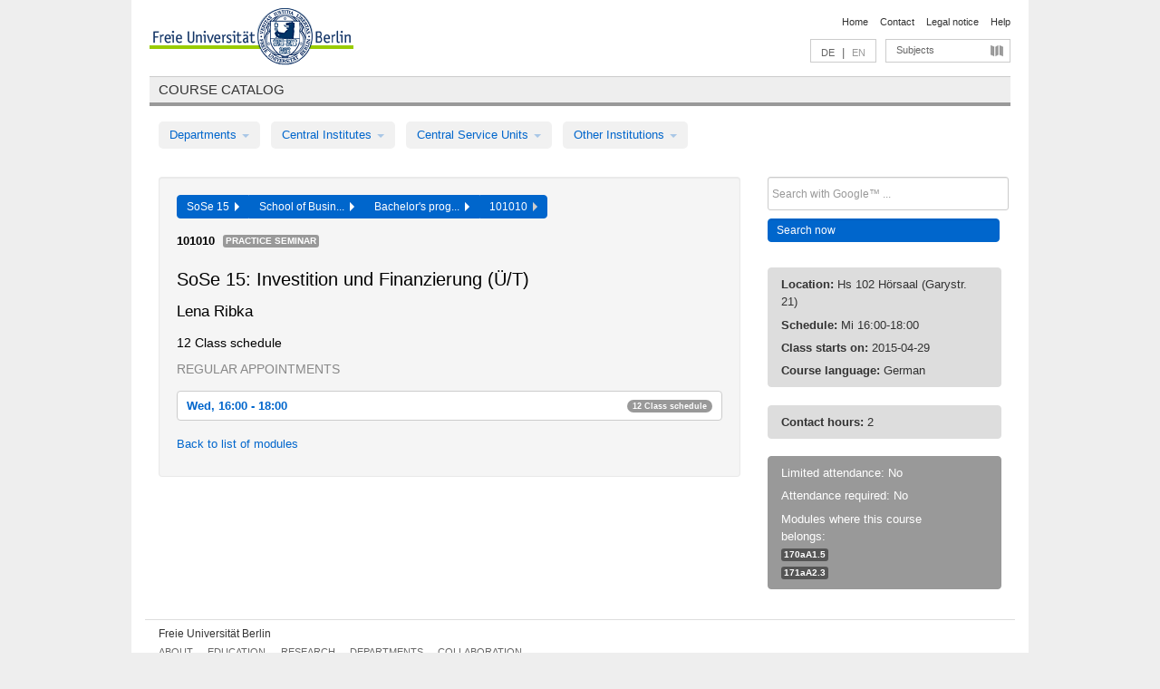

--- FILE ---
content_type: text/html
request_url: https://archiv.vv.fu-berlin.de/ss15/en/lv/171b_k150/201204/93226/
body_size: 8547
content:
<!DOCTYPE html>
<html lang="de">
  <head>
    <meta http-equiv="X-UA-Compatible" content="IE=9"/>
    <meta charset="UTF-8"/>
    <title>Course catalog</title>
    <meta name="description" content=""/>
    <meta name="author" content=""/>

    <!-- Le HTML5 shim, for IE6-8 support of HTML elements -->
    <!--[if lt IE 9]>
        <script src="/ss15/javascripts/html5shim/html5.js" type="text/javascript"></script>        <![endif]-->
    <script src="/ss15/javascripts/bootstrap/jquery.js" type="text/javascript"></script>    <script src="/ss15/javascripts/rails.js" type="text/javascript"></script>    <script src="/ss15/addons/fancybox/jquery.fancybox-1.3.4.pack.js" type="text/javascript"></script>

        <link href="/ss15/stylesheets/yaml/base.css" media="" rel="stylesheet" type="text/css" />

        <link href="/ss15/stylesheets/style.css" media="" rel="stylesheet" type="text/css" />
        <link href="/ss15/stylesheets/bootstrap/bootstrap.css" media="" rel="stylesheet" type="text/css" />

        <link href="/ss15/addons/fancybox/jquery.fancybox-1.3.4.css" media="screen" rel="stylesheet" type="text/css" />
        <!--[if lte IE 7]>
            <link href="/ss15/stylesheets/yaml/iehacks.css" media="" rel="stylesheet" type="text/css" />
            <link href="/ss15/stylesheets/patches/patch.css" media="" rel="stylesheet" type="text/css" />
            <![endif]-->
  </head>

  <body>

    <div class="page_margins">
      <div class="page">

        <!-- header begin -->
        <div id="header">
          <a accesskey="O" name="seitenanfang" id="seitenanfang"></a>
          <a href="http://www.fu-berlin.de/" accesskey=="H" id="fu_logo" title="Logo of Freie Universität Berlin"><img alt="Logo of Freie Universität Berlin" src="/ss15/images/fu_logo.gif" /></a>          <h1 class="hideme">Freie Universität Berlin</h1>

          <hr class="hideme" />

          <div id="topnav">
            <a class="skip" title="skip link" href="#content"><span class="translation_missing" title="translation missing: en.jump_to_content">Jump To Content</span></a><span class="hideme">.</span>
            <h2 class="hideme"><span class="translation_missing" title="translation missing: en.service_nav">Service Nav</span></h2>
            <ul>
              <li><a href="http://www.fu-berlin.de/en/" title="To Freie Universität Berlin homepage">Home</a></li>
              <li><a href="http://www.fu-berlin.de/en/service/vv_doku/kontakt.html" title="">Contact</a></li>
              <li><a href="http://www.fu-berlin.de/en/redaktion/impressum/index.html" title="Legal notice according to § 5 Telemediengesetz">Legal notice</a></li>
              <li><a href="http://www.fu-berlin.de/en/service/vv_doku/index.html" title="Using the Course Catalog">Help</a></li>
            </ul>
          </div>

          <div id="services">
            <div id="languages">
              <a href="/ss15/de/lv/171b_k150/201204/93226" class="lang_link" title="Deutschsprachige Version dieser Seite">DE</a>              &nbsp;|&nbsp;
              <span class="lang_link_active" lang="en" title="This page is an English version">EN</span>
            </div>

            <div id="service_menue">
              <a id="service_menue_link" href="#service_menu_content" title="Subjects A - Z">Subjects</a>
            </div>

          </div>

        </div>
        <!-- header end -->

        <!-- main navigation begin -->
        <!-- main navigation begin -->
<div class="identity_text identity_text_border_bottom">
  <h2>
    <a href="http://www.fu-berlin.de/vv" title="Home">Course catalog</a>  </h2>
</div>
<ul id="main_menu" class="nav nav-pills">
    <li class="dropdown">
      <a class="dropdown-toggle" data-toggle="dropdown" href="#">
          Departments          <b class="caret"></b>
        </a>
      <ul class="non_js">
          <li><a href="/ss15/en/999999">General Professional Skills</a></li>          <li><a href="/ss15/en/210000">Biology, Chemistry, and Pharmacy</a></li>          <li><a href="/ss15/en/125006">Centre for Teacher Education</a></li>          <li><a href="/ss15/en/120000">Education and Psychology</a></li>          <li><a href="/ss15/en/240000">Earth Sciences</a></li>          <li><a href="/ss15/en/130000">History and Cultural Studies</a></li>          <li><a href="/ss15/en/190000">Mathematics and Computer Science</a></li>          <li><a href="/ss15/en/160000">Philosophy and Humanities</a></li>          <li><a href="/ss15/en/200000">Physics</a></li>          <li><a href="/ss15/en/150000">Political and Social Sciences</a></li>          <li><a href="/ss15/en/90000">Law</a></li>          <li><a href="/ss15/en/80000">Veterinary Medicine</a></li>          <li><a href="/ss15/en/100000">School of Business and Economics</a></li>      </ul>
    </li>
    <li class="dropdown">
      <a class="dropdown-toggle" data-toggle="dropdown" href="#">
          Central Institutes          <b class="caret"></b>
        </a>
      <ul class="non_js">
          <li><a href="/ss15/en/320000">John F. Kennedy Institute for N. American Studies</a></li>          <li><a href="/ss15/en/330000">Institute for Latin American Studies</a></li>          <li><a href="/ss15/en/310000">Institute for East European Studies</a></li>          <li><a href="/ss15/en/340000">ZI Dahlem School of Education</a></li>      </ul>
    </li>
    <li class="dropdown">
      <a class="dropdown-toggle" data-toggle="dropdown" href="#">
          Central Service Units          <b class="caret"></b>
        </a>
      <ul class="non_js">
          <li><a href="/ss15/en/530000">Margherita von Brentano Center for Gender Studies</a></li>          <li><a href="/ss15/en/540000">Language Center</a></li>          <li><a href="/ss15/en/520000">Academic Advising and Psychological Counseling</a></li>          <li><a href="/ss15/en/400000">Computing Services (ZEDAT)/University Library</a></li>      </ul>
    </li>
    <li class="dropdown">
      <a class="dropdown-toggle" data-toggle="dropdown" href="#">
          Other Institutions          <b class="caret"></b>
        </a>
      <ul class="non_js">
          <li><a href="/ss15/en/950210">Career Service</a></li>          <li><a href="/ss15/en/560000">Open Lecture Halls</a></li>          <li><a href="/ss15/en/400001">Centre for Jewish Studies</a></li>      </ul>
    </li>
</ul>
<script type="text/javascript">
  $('#main_menu .dropdown ul').removeClass('non_js').addClass('dropdown-menu');
</script>
<!-- main navigation end -->
        <!-- main navigation end -->
        <noscript>
          <p class="alert alert-error error">To display interactive elements correctly please activate JavaScript in your browser</p>
        </noscript>

        <div id="main" class="page_raster_10_off">
          <div class="subcolumns margin_top margin_bottom" style="overflow: visible">
            <div class="c70l">
  <div id="main_content" class="subc padding_top padding_right padding_bottom padding_left">

    <div class="well course">

      <div class="app_path btn-toolbar" style="margin-bottom: 9px">
        <div class="btn-group">
          <a href="/ss15/en" class="btn vv_tooltip" title="Sommersemester 2015 selected">SoSe 15&nbsp;&nbsp;<div class="arrow"></div></a>          <a href="/ss15/en/100000" class="btn vv_tooltip" title="School of Business and Economics selected">School of Busin...&nbsp;&nbsp;<div class="arrow"></div></a>          <a href="/ss15/en/module/171b_k150" class="btn vv_tooltip" title="Bachelor&#x27;s programme in Economics (as of winter semester 2012/13) selected">Bachelor's prog...&nbsp;&nbsp;<div class="arrow"></div></a>          <span class="btn vv_tooltip this_site" title="Course selected">101010&nbsp;&nbsp;<div class="arrow"></div></span>        </div>
      </div>

      <div class="label_container">
        <b>
          101010        </b>
        <span class="category label label-info vv_tooltip" title="">
          Practice seminar        </span>
      </div>

      <h1>SoSe 15: Investition und Finanzierung (Ü/T)</h1>
      <h2 class="instructor_name">
        Lena Ribka       </h2>

      <div class="courses">



        <h3>12 Class schedule</h3>
        <div class="series">




          <p class="series_name">Regular appointments</p>

          <!-- Schedule 1 -->

          <div class="accordion appointments">
            <div class="accordion-group">
              <div class="accordion-heading">
                <a class="accordion-toggle" href="#collapse_791450" data-toggle="collapse">
                  Wed, 16:00 - 18:00                  <span class="badge badge-info">12 Class schedule</span>
                </a>
              </div>
              <div id="collapse_791450" class="accordion-body">
                <div class="accordion-inner">

                  <span id="link_to_details_791450" class="link_to_details">
                    <b class="course_date_time">
                      Wed, 2015-04-29 16:00 - 18:00                    </b>
                        <div id="appointment_details_791450">
          <div class="appointment_details_container">

          <div class="appointment_details_column">
            <p>
              <b>
                Lecturers:
                <br>
              </b>
                   Lena Ribka                  <small class="phone_portal">
                        <a href="https://portal.zedat.fu-berlin.de/voip/voipPortal/phonebook/search.php?start=0&amp;max=10&amp;search=Lena%20Ribka" target="_blank" class="vv_details_tooltip" title="Lookup in ZEDAT telephone directory"><i id="lookup_user" class="icon-user"></i></a>
                  </small>
                              </p>
          </div>
          <div class="appointment_details_column">
            <p>
              <b>
                Location:
                <br>
              </b>
                  Hs 102 Hörsaal (Garystr. 21)                              </p>
          </div>
    </div>
        <i id="link_close_details_791450" class="icon-minus-sign link_mimic" title="Hide details"></i>
        <script type="text/javascript">
            $(document).ready(function () {
                $("#link_close_details_791450").click(function (event) {
                    event.stopImmediatePropagation();
                    $("#link_to_details_791450").removeClass("details_selected clearfix");
                    $('#appointment_details_791450').children('.appointment_details_container').hide();
                    $("#link_close_details_791450").hide();
                    $("#plus_sign_791450").show();
                });
                $("#link_close_details_791450").hide();
            })
        </script>
    <script type="text/javascript">
        $(document).ready(function () {
            $('.vv_details_tooltip').tooltip();
        })
    </script>

    </div>
    <i id="plus_sign_791450" class="icon-plus-sign"></i>
    <script type="text/javascript">
        $(document).ready(function() {
            $('.appointment_details_container').hide();
        });
        $("#link_to_details_791450").click(function() {
            $('#appointment_details_791450').children('.appointment_details_container').show();
            $('#link_to_details_791450').addClass('details_selected clearfix');
            $('#plus_sign_791450').hide();
            $("#link_close_details_791450").show();
        });
    </script>
                  </span>





                  <span id="link_to_details_791451" class="link_to_details">
                    <b class="course_date_time">
                      Wed, 2015-05-06 16:00 - 18:00                    </b>
                        <div id="appointment_details_791451">
          <div class="appointment_details_container">

          <div class="appointment_details_column">
            <p>
              <b>
                Lecturers:
                <br>
              </b>
                   Lena Ribka                  <small class="phone_portal">
                        <a href="https://portal.zedat.fu-berlin.de/voip/voipPortal/phonebook/search.php?start=0&amp;max=10&amp;search=Lena%20Ribka" target="_blank" class="vv_details_tooltip" title="Lookup in ZEDAT telephone directory"><i id="lookup_user" class="icon-user"></i></a>
                  </small>
                              </p>
          </div>
          <div class="appointment_details_column">
            <p>
              <b>
                Location:
                <br>
              </b>
                  Hs 102 Hörsaal (Garystr. 21)                              </p>
          </div>
    </div>
        <i id="link_close_details_791451" class="icon-minus-sign link_mimic" title="Hide details"></i>
        <script type="text/javascript">
            $(document).ready(function () {
                $("#link_close_details_791451").click(function (event) {
                    event.stopImmediatePropagation();
                    $("#link_to_details_791451").removeClass("details_selected clearfix");
                    $('#appointment_details_791451').children('.appointment_details_container').hide();
                    $("#link_close_details_791451").hide();
                    $("#plus_sign_791451").show();
                });
                $("#link_close_details_791451").hide();
            })
        </script>
    <script type="text/javascript">
        $(document).ready(function () {
            $('.vv_details_tooltip').tooltip();
        })
    </script>

    </div>
    <i id="plus_sign_791451" class="icon-plus-sign"></i>
    <script type="text/javascript">
        $(document).ready(function() {
            $('.appointment_details_container').hide();
        });
        $("#link_to_details_791451").click(function() {
            $('#appointment_details_791451').children('.appointment_details_container').show();
            $('#link_to_details_791451').addClass('details_selected clearfix');
            $('#plus_sign_791451').hide();
            $("#link_close_details_791451").show();
        });
    </script>
                  </span>





                  <span id="link_to_details_791452" class="link_to_details">
                    <b class="course_date_time">
                      Wed, 2015-05-13 16:00 - 18:00                    </b>
                        <div id="appointment_details_791452">
          <div class="appointment_details_container">

          <div class="appointment_details_column">
            <p>
              <b>
                Lecturers:
                <br>
              </b>
                   Lena Ribka                  <small class="phone_portal">
                        <a href="https://portal.zedat.fu-berlin.de/voip/voipPortal/phonebook/search.php?start=0&amp;max=10&amp;search=Lena%20Ribka" target="_blank" class="vv_details_tooltip" title="Lookup in ZEDAT telephone directory"><i id="lookup_user" class="icon-user"></i></a>
                  </small>
                              </p>
          </div>
          <div class="appointment_details_column">
            <p>
              <b>
                Location:
                <br>
              </b>
                  Hs 102 Hörsaal (Garystr. 21)                              </p>
          </div>
    </div>
        <i id="link_close_details_791452" class="icon-minus-sign link_mimic" title="Hide details"></i>
        <script type="text/javascript">
            $(document).ready(function () {
                $("#link_close_details_791452").click(function (event) {
                    event.stopImmediatePropagation();
                    $("#link_to_details_791452").removeClass("details_selected clearfix");
                    $('#appointment_details_791452').children('.appointment_details_container').hide();
                    $("#link_close_details_791452").hide();
                    $("#plus_sign_791452").show();
                });
                $("#link_close_details_791452").hide();
            })
        </script>
    <script type="text/javascript">
        $(document).ready(function () {
            $('.vv_details_tooltip').tooltip();
        })
    </script>

    </div>
    <i id="plus_sign_791452" class="icon-plus-sign"></i>
    <script type="text/javascript">
        $(document).ready(function() {
            $('.appointment_details_container').hide();
        });
        $("#link_to_details_791452").click(function() {
            $('#appointment_details_791452').children('.appointment_details_container').show();
            $('#link_to_details_791452').addClass('details_selected clearfix');
            $('#plus_sign_791452').hide();
            $("#link_close_details_791452").show();
        });
    </script>
                  </span>





                  <span id="link_to_details_791453" class="link_to_details">
                    <b class="course_date_time">
                      Wed, 2015-05-20 16:00 - 18:00                    </b>
                        <div id="appointment_details_791453">
          <div class="appointment_details_container">

          <div class="appointment_details_column">
            <p>
              <b>
                Lecturers:
                <br>
              </b>
                   Lena Ribka                  <small class="phone_portal">
                        <a href="https://portal.zedat.fu-berlin.de/voip/voipPortal/phonebook/search.php?start=0&amp;max=10&amp;search=Lena%20Ribka" target="_blank" class="vv_details_tooltip" title="Lookup in ZEDAT telephone directory"><i id="lookup_user" class="icon-user"></i></a>
                  </small>
                              </p>
          </div>
          <div class="appointment_details_column">
            <p>
              <b>
                Location:
                <br>
              </b>
                  Hs 102 Hörsaal (Garystr. 21)                              </p>
          </div>
    </div>
        <i id="link_close_details_791453" class="icon-minus-sign link_mimic" title="Hide details"></i>
        <script type="text/javascript">
            $(document).ready(function () {
                $("#link_close_details_791453").click(function (event) {
                    event.stopImmediatePropagation();
                    $("#link_to_details_791453").removeClass("details_selected clearfix");
                    $('#appointment_details_791453').children('.appointment_details_container').hide();
                    $("#link_close_details_791453").hide();
                    $("#plus_sign_791453").show();
                });
                $("#link_close_details_791453").hide();
            })
        </script>
    <script type="text/javascript">
        $(document).ready(function () {
            $('.vv_details_tooltip').tooltip();
        })
    </script>

    </div>
    <i id="plus_sign_791453" class="icon-plus-sign"></i>
    <script type="text/javascript">
        $(document).ready(function() {
            $('.appointment_details_container').hide();
        });
        $("#link_to_details_791453").click(function() {
            $('#appointment_details_791453').children('.appointment_details_container').show();
            $('#link_to_details_791453').addClass('details_selected clearfix');
            $('#plus_sign_791453').hide();
            $("#link_close_details_791453").show();
        });
    </script>
                  </span>





                  <span id="link_to_details_791454" class="link_to_details">
                    <b class="course_date_time">
                      Wed, 2015-05-27 16:00 - 18:00                    </b>
                        <div id="appointment_details_791454">
          <div class="appointment_details_container">

          <div class="appointment_details_column">
            <p>
              <b>
                Lecturers:
                <br>
              </b>
                   Lena Ribka                  <small class="phone_portal">
                        <a href="https://portal.zedat.fu-berlin.de/voip/voipPortal/phonebook/search.php?start=0&amp;max=10&amp;search=Lena%20Ribka" target="_blank" class="vv_details_tooltip" title="Lookup in ZEDAT telephone directory"><i id="lookup_user" class="icon-user"></i></a>
                  </small>
                              </p>
          </div>
          <div class="appointment_details_column">
            <p>
              <b>
                Location:
                <br>
              </b>
                  Hs 102 Hörsaal (Garystr. 21)                              </p>
          </div>
    </div>
        <i id="link_close_details_791454" class="icon-minus-sign link_mimic" title="Hide details"></i>
        <script type="text/javascript">
            $(document).ready(function () {
                $("#link_close_details_791454").click(function (event) {
                    event.stopImmediatePropagation();
                    $("#link_to_details_791454").removeClass("details_selected clearfix");
                    $('#appointment_details_791454').children('.appointment_details_container').hide();
                    $("#link_close_details_791454").hide();
                    $("#plus_sign_791454").show();
                });
                $("#link_close_details_791454").hide();
            })
        </script>
    <script type="text/javascript">
        $(document).ready(function () {
            $('.vv_details_tooltip').tooltip();
        })
    </script>

    </div>
    <i id="plus_sign_791454" class="icon-plus-sign"></i>
    <script type="text/javascript">
        $(document).ready(function() {
            $('.appointment_details_container').hide();
        });
        $("#link_to_details_791454").click(function() {
            $('#appointment_details_791454').children('.appointment_details_container').show();
            $('#link_to_details_791454').addClass('details_selected clearfix');
            $('#plus_sign_791454').hide();
            $("#link_close_details_791454").show();
        });
    </script>
                  </span>





                  <span id="link_to_details_791455" class="link_to_details">
                    <b class="course_date_time">
                      Wed, 2015-06-03 16:00 - 18:00                    </b>
                        <div id="appointment_details_791455">
          <div class="appointment_details_container">

          <div class="appointment_details_column">
            <p>
              <b>
                Lecturers:
                <br>
              </b>
                   Lena Ribka                  <small class="phone_portal">
                        <a href="https://portal.zedat.fu-berlin.de/voip/voipPortal/phonebook/search.php?start=0&amp;max=10&amp;search=Lena%20Ribka" target="_blank" class="vv_details_tooltip" title="Lookup in ZEDAT telephone directory"><i id="lookup_user" class="icon-user"></i></a>
                  </small>
                              </p>
          </div>
          <div class="appointment_details_column">
            <p>
              <b>
                Location:
                <br>
              </b>
                  Hs 102 Hörsaal (Garystr. 21)                              </p>
          </div>
    </div>
        <i id="link_close_details_791455" class="icon-minus-sign link_mimic" title="Hide details"></i>
        <script type="text/javascript">
            $(document).ready(function () {
                $("#link_close_details_791455").click(function (event) {
                    event.stopImmediatePropagation();
                    $("#link_to_details_791455").removeClass("details_selected clearfix");
                    $('#appointment_details_791455').children('.appointment_details_container').hide();
                    $("#link_close_details_791455").hide();
                    $("#plus_sign_791455").show();
                });
                $("#link_close_details_791455").hide();
            })
        </script>
    <script type="text/javascript">
        $(document).ready(function () {
            $('.vv_details_tooltip').tooltip();
        })
    </script>

    </div>
    <i id="plus_sign_791455" class="icon-plus-sign"></i>
    <script type="text/javascript">
        $(document).ready(function() {
            $('.appointment_details_container').hide();
        });
        $("#link_to_details_791455").click(function() {
            $('#appointment_details_791455').children('.appointment_details_container').show();
            $('#link_to_details_791455').addClass('details_selected clearfix');
            $('#plus_sign_791455').hide();
            $("#link_close_details_791455").show();
        });
    </script>
                  </span>





                  <span id="link_to_details_791456" class="link_to_details">
                    <b class="course_date_time">
                      Wed, 2015-06-10 16:00 - 18:00                    </b>
                        <div id="appointment_details_791456">
          <div class="appointment_details_container">

          <div class="appointment_details_column">
            <p>
              <b>
                Lecturers:
                <br>
              </b>
                   Lena Ribka                  <small class="phone_portal">
                        <a href="https://portal.zedat.fu-berlin.de/voip/voipPortal/phonebook/search.php?start=0&amp;max=10&amp;search=Lena%20Ribka" target="_blank" class="vv_details_tooltip" title="Lookup in ZEDAT telephone directory"><i id="lookup_user" class="icon-user"></i></a>
                  </small>
                              </p>
          </div>
          <div class="appointment_details_column">
            <p>
              <b>
                Location:
                <br>
              </b>
                  Hs 102 Hörsaal (Garystr. 21)                              </p>
          </div>
    </div>
        <i id="link_close_details_791456" class="icon-minus-sign link_mimic" title="Hide details"></i>
        <script type="text/javascript">
            $(document).ready(function () {
                $("#link_close_details_791456").click(function (event) {
                    event.stopImmediatePropagation();
                    $("#link_to_details_791456").removeClass("details_selected clearfix");
                    $('#appointment_details_791456').children('.appointment_details_container').hide();
                    $("#link_close_details_791456").hide();
                    $("#plus_sign_791456").show();
                });
                $("#link_close_details_791456").hide();
            })
        </script>
    <script type="text/javascript">
        $(document).ready(function () {
            $('.vv_details_tooltip').tooltip();
        })
    </script>

    </div>
    <i id="plus_sign_791456" class="icon-plus-sign"></i>
    <script type="text/javascript">
        $(document).ready(function() {
            $('.appointment_details_container').hide();
        });
        $("#link_to_details_791456").click(function() {
            $('#appointment_details_791456').children('.appointment_details_container').show();
            $('#link_to_details_791456').addClass('details_selected clearfix');
            $('#plus_sign_791456').hide();
            $("#link_close_details_791456").show();
        });
    </script>
                  </span>





                  <span id="link_to_details_791457" class="link_to_details">
                    <b class="course_date_time">
                      Wed, 2015-06-17 16:00 - 18:00                    </b>
                        <div id="appointment_details_791457">
          <div class="appointment_details_container">

          <div class="appointment_details_column">
            <p>
              <b>
                Lecturers:
                <br>
              </b>
                   Lena Ribka                  <small class="phone_portal">
                        <a href="https://portal.zedat.fu-berlin.de/voip/voipPortal/phonebook/search.php?start=0&amp;max=10&amp;search=Lena%20Ribka" target="_blank" class="vv_details_tooltip" title="Lookup in ZEDAT telephone directory"><i id="lookup_user" class="icon-user"></i></a>
                  </small>
                              </p>
          </div>
          <div class="appointment_details_column">
            <p>
              <b>
                Location:
                <br>
              </b>
                  Hs 102 Hörsaal (Garystr. 21)                              </p>
          </div>
    </div>
        <i id="link_close_details_791457" class="icon-minus-sign link_mimic" title="Hide details"></i>
        <script type="text/javascript">
            $(document).ready(function () {
                $("#link_close_details_791457").click(function (event) {
                    event.stopImmediatePropagation();
                    $("#link_to_details_791457").removeClass("details_selected clearfix");
                    $('#appointment_details_791457').children('.appointment_details_container').hide();
                    $("#link_close_details_791457").hide();
                    $("#plus_sign_791457").show();
                });
                $("#link_close_details_791457").hide();
            })
        </script>
    <script type="text/javascript">
        $(document).ready(function () {
            $('.vv_details_tooltip').tooltip();
        })
    </script>

    </div>
    <i id="plus_sign_791457" class="icon-plus-sign"></i>
    <script type="text/javascript">
        $(document).ready(function() {
            $('.appointment_details_container').hide();
        });
        $("#link_to_details_791457").click(function() {
            $('#appointment_details_791457').children('.appointment_details_container').show();
            $('#link_to_details_791457').addClass('details_selected clearfix');
            $('#plus_sign_791457').hide();
            $("#link_close_details_791457").show();
        });
    </script>
                  </span>





                  <span id="link_to_details_791458" class="link_to_details">
                    <b class="course_date_time">
                      Wed, 2015-06-24 16:00 - 18:00                    </b>
                        <div id="appointment_details_791458">
          <div class="appointment_details_container">

          <div class="appointment_details_column">
            <p>
              <b>
                Lecturers:
                <br>
              </b>
                   Lena Ribka                  <small class="phone_portal">
                        <a href="https://portal.zedat.fu-berlin.de/voip/voipPortal/phonebook/search.php?start=0&amp;max=10&amp;search=Lena%20Ribka" target="_blank" class="vv_details_tooltip" title="Lookup in ZEDAT telephone directory"><i id="lookup_user" class="icon-user"></i></a>
                  </small>
                              </p>
          </div>
          <div class="appointment_details_column">
            <p>
              <b>
                Location:
                <br>
              </b>
                  Hs 102 Hörsaal (Garystr. 21)                              </p>
          </div>
    </div>
        <i id="link_close_details_791458" class="icon-minus-sign link_mimic" title="Hide details"></i>
        <script type="text/javascript">
            $(document).ready(function () {
                $("#link_close_details_791458").click(function (event) {
                    event.stopImmediatePropagation();
                    $("#link_to_details_791458").removeClass("details_selected clearfix");
                    $('#appointment_details_791458').children('.appointment_details_container').hide();
                    $("#link_close_details_791458").hide();
                    $("#plus_sign_791458").show();
                });
                $("#link_close_details_791458").hide();
            })
        </script>
    <script type="text/javascript">
        $(document).ready(function () {
            $('.vv_details_tooltip').tooltip();
        })
    </script>

    </div>
    <i id="plus_sign_791458" class="icon-plus-sign"></i>
    <script type="text/javascript">
        $(document).ready(function() {
            $('.appointment_details_container').hide();
        });
        $("#link_to_details_791458").click(function() {
            $('#appointment_details_791458').children('.appointment_details_container').show();
            $('#link_to_details_791458').addClass('details_selected clearfix');
            $('#plus_sign_791458').hide();
            $("#link_close_details_791458").show();
        });
    </script>
                  </span>





                  <span id="link_to_details_791459" class="link_to_details">
                    <b class="course_date_time">
                      Wed, 2015-07-01 16:00 - 18:00                    </b>
                        <div id="appointment_details_791459">
          <div class="appointment_details_container">

          <div class="appointment_details_column">
            <p>
              <b>
                Lecturers:
                <br>
              </b>
                   Lena Ribka                  <small class="phone_portal">
                        <a href="https://portal.zedat.fu-berlin.de/voip/voipPortal/phonebook/search.php?start=0&amp;max=10&amp;search=Lena%20Ribka" target="_blank" class="vv_details_tooltip" title="Lookup in ZEDAT telephone directory"><i id="lookup_user" class="icon-user"></i></a>
                  </small>
                              </p>
          </div>
          <div class="appointment_details_column">
            <p>
              <b>
                Location:
                <br>
              </b>
                  Hs 102 Hörsaal (Garystr. 21)                              </p>
          </div>
    </div>
        <i id="link_close_details_791459" class="icon-minus-sign link_mimic" title="Hide details"></i>
        <script type="text/javascript">
            $(document).ready(function () {
                $("#link_close_details_791459").click(function (event) {
                    event.stopImmediatePropagation();
                    $("#link_to_details_791459").removeClass("details_selected clearfix");
                    $('#appointment_details_791459').children('.appointment_details_container').hide();
                    $("#link_close_details_791459").hide();
                    $("#plus_sign_791459").show();
                });
                $("#link_close_details_791459").hide();
            })
        </script>
    <script type="text/javascript">
        $(document).ready(function () {
            $('.vv_details_tooltip').tooltip();
        })
    </script>

    </div>
    <i id="plus_sign_791459" class="icon-plus-sign"></i>
    <script type="text/javascript">
        $(document).ready(function() {
            $('.appointment_details_container').hide();
        });
        $("#link_to_details_791459").click(function() {
            $('#appointment_details_791459').children('.appointment_details_container').show();
            $('#link_to_details_791459').addClass('details_selected clearfix');
            $('#plus_sign_791459').hide();
            $("#link_close_details_791459").show();
        });
    </script>
                  </span>





                  <span id="link_to_details_791460" class="link_to_details">
                    <b class="course_date_time">
                      Wed, 2015-07-08 16:00 - 18:00                    </b>
                        <div id="appointment_details_791460">
          <div class="appointment_details_container">

          <div class="appointment_details_column">
            <p>
              <b>
                Lecturers:
                <br>
              </b>
                   Lena Ribka                  <small class="phone_portal">
                        <a href="https://portal.zedat.fu-berlin.de/voip/voipPortal/phonebook/search.php?start=0&amp;max=10&amp;search=Lena%20Ribka" target="_blank" class="vv_details_tooltip" title="Lookup in ZEDAT telephone directory"><i id="lookup_user" class="icon-user"></i></a>
                  </small>
                              </p>
          </div>
          <div class="appointment_details_column">
            <p>
              <b>
                Location:
                <br>
              </b>
                  Hs 102 Hörsaal (Garystr. 21)                              </p>
          </div>
    </div>
        <i id="link_close_details_791460" class="icon-minus-sign link_mimic" title="Hide details"></i>
        <script type="text/javascript">
            $(document).ready(function () {
                $("#link_close_details_791460").click(function (event) {
                    event.stopImmediatePropagation();
                    $("#link_to_details_791460").removeClass("details_selected clearfix");
                    $('#appointment_details_791460').children('.appointment_details_container').hide();
                    $("#link_close_details_791460").hide();
                    $("#plus_sign_791460").show();
                });
                $("#link_close_details_791460").hide();
            })
        </script>
    <script type="text/javascript">
        $(document).ready(function () {
            $('.vv_details_tooltip').tooltip();
        })
    </script>

    </div>
    <i id="plus_sign_791460" class="icon-plus-sign"></i>
    <script type="text/javascript">
        $(document).ready(function() {
            $('.appointment_details_container').hide();
        });
        $("#link_to_details_791460").click(function() {
            $('#appointment_details_791460').children('.appointment_details_container').show();
            $('#link_to_details_791460').addClass('details_selected clearfix');
            $('#plus_sign_791460').hide();
            $("#link_close_details_791460").show();
        });
    </script>
                  </span>





                  <span id="link_to_details_791461" class="link_to_details">
                    <b class="course_date_time">
                      Wed, 2015-07-15 16:00 - 18:00                    </b>
                        <div id="appointment_details_791461">
          <div class="appointment_details_container">

          <div class="appointment_details_column">
            <p>
              <b>
                Lecturers:
                <br>
              </b>
                   Lena Ribka                  <small class="phone_portal">
                        <a href="https://portal.zedat.fu-berlin.de/voip/voipPortal/phonebook/search.php?start=0&amp;max=10&amp;search=Lena%20Ribka" target="_blank" class="vv_details_tooltip" title="Lookup in ZEDAT telephone directory"><i id="lookup_user" class="icon-user"></i></a>
                  </small>
                              </p>
          </div>
          <div class="appointment_details_column">
            <p>
              <b>
                Location:
                <br>
              </b>
                  Hs 102 Hörsaal (Garystr. 21)                              </p>
          </div>
    </div>
        <i id="link_close_details_791461" class="icon-minus-sign link_mimic" title="Hide details"></i>
        <script type="text/javascript">
            $(document).ready(function () {
                $("#link_close_details_791461").click(function (event) {
                    event.stopImmediatePropagation();
                    $("#link_to_details_791461").removeClass("details_selected clearfix");
                    $('#appointment_details_791461').children('.appointment_details_container').hide();
                    $("#link_close_details_791461").hide();
                    $("#plus_sign_791461").show();
                });
                $("#link_close_details_791461").hide();
            })
        </script>
    <script type="text/javascript">
        $(document).ready(function () {
            $('.vv_details_tooltip').tooltip();
        })
    </script>

    </div>
    <i id="plus_sign_791461" class="icon-plus-sign"></i>
    <script type="text/javascript">
        $(document).ready(function() {
            $('.appointment_details_container').hide();
        });
        $("#link_to_details_791461").click(function() {
            $('#appointment_details_791461').children('.appointment_details_container').show();
            $('#link_to_details_791461').addClass('details_selected clearfix');
            $('#plus_sign_791461').hide();
            $("#link_close_details_791461").show();
        });
    </script>
                  </span>

                </div>
              </div>
            </div>
          </div>


        </div>
        <script type="text/javascript">
          $('.appointments .accordion-body').addClass("collapse");
        </script>

        <p class="link_back">
          <a href="/ss15/en/module/171b_k150">Back to list of modules</a>        </p>


      </div>

    </div>

  </div>
</div>

<div class="c30r sidebar">
  <div class="subc padding_top padding_right padding_bottom padding_left">
    <form accept-charset="UTF-8" action="/ss15/en/_search" class="search_form" id="vv_quick_search" method="get"><div style="margin:0;padding:0;display:inline"><input name="utf8" type="hidden" value="&#x2713;" /></div><input class="search_input" id="q" name="q" placeholder="Search with Google™ ..." size="20" style="width: 256px; height: 27px;" type="text" /><div id="privacy_link_container" style="font-size: 11px;line-height:24px; display: none;">
  <a href="http://www.fu-berlin.de/en/redaktion/impressum/datenschutzhinweise#faq_06_externe_suche" title="Information about Using Google Search™" target="_blank">Information about Using Google Search™</a>
  <span style="color:rgb(92, 143, 41); font-weight:bold; cursor: pointer;" id="search-privacy-link-close" title="">X</span>
</div>
    <input class="btn btn-small btn-primary search_button" name="commit" type="submit" value="Search now" /></form>

<script>
  $('#q').focus(function () {
      $('#privacy_link_container').show();
  });

  $('#search-privacy-link-close').click(function () {
      $('#privacy_link_container').hide();
  });
</script>
    
<div class="alert alert-warning course_info_sidebar margin_top_em">
  <p>
    <b>Location: </b>Hs 102 Hörsaal (Garystr. 21)  </p>
  <p>
    <b>Schedule: </b>Mi 16:00-18:00  </p>
  <p>
    <b>Class starts on: </b>2015-04-29  </p>
  <p>
    <b>Course language: </b>German  </p>
</div>
  <div class="alert alert-warning course_info_sidebar">
      <p>
        <b>Contact hours: </b>2      </p>
  </div>


<div class="alert alert-info course_info_sidebar">
  <p>
    Limited attendance: No  </p>
  <p>
    Attendance required: No  </p>
  <p>
    <div class="label_container">
      Modules where this course belongs:
      <br /><span class="label label-inverse vv_tooltip" style="text-transform: none;" title="Investition und Finanzierung (Investment and Corporate Finance)">
        <a href="/ss15/en/module/170c_k150#91925" style="color: white; text-decoration: none">170aA1.5</a>      </span>
      <br /><span class="label label-inverse vv_tooltip" style="text-transform: none;" title="Investition und Finanzierung (Investment and Corporate Finance)">
        <a href="/ss15/en/module/171b_k150#93226" style="color: white; text-decoration: none">171aA2.3</a>      </span>
    </div>
  </p>
</div>

  </div>
</div>
          </div>
        </div>

        <!-- footer begin -->
        <div id="footer">
          <div class="subcolumns bottom_main_nav">
            <div class="subc padding_left">
              <h3>
                <a title="Zur Startseite von: Freie Universität Berlin" href="http://www.fu-berlin.de">Freie Universität Berlin</a>
              </h3>
              <ul class="noprint">
                  <li>
                    <a href="http://www.fu-berlin.de/en/universitaet/index.html">About</a>
                  </li>
                  <li>
                    <a href="http://www.fu-berlin.de/en/studium/index.html">Education</a>
                  </li>
                  <li>
                    <a href="http://www.fu-berlin.de/en/forschung/index.html">Research</a>
                  </li>
                  <li>
                    <a href="http://www.fu-berlin.de/en/einrichtungen/index.html">Departments</a>
                  </li>
                  <li>
                    <a href="https://www.fu-berlin.de/en/universitaet/kooperationen/index.html">Collaboration</a>
                  </li>
              </ul>
            </div>
          </div>
          <div id="bottomnav" class="subcolumns box_border_top">
            <div class="subc padding_right">
              <ul>
                <li><a href="http://www.fu-berlin.de/en/" title="To Freie Universität Berlin homepage">Home</a></li>
              	<li><a id="service_menue_link_footer" href="#service_menu_content" title="Subjects A - Z">Subjects</a></li>
              	<li><a href="http://www.fu-berlin.de/en/service/vv_doku/kontakt.html" title="">Contact</a></li>
              	<li><a href="http://www.fu-berlin.de/en/redaktion/impressum/index.html" title="Legal notice according to § 5 Telemediengesetz">Legal notice</a></li>
                <li><a href="http://www.fu-berlin.de/en/service/vv_doku/index.html" title="Using the Course Catalog">Help</a></li>
              </ul>
            </div>
          </div>
        </div>
        <!-- footer end -->

      </div>
    </div>

    <!-- az index begin -->
    
<script type="text/javascript">
  $(document).ready(function() {
    $("#service_menue_link, #service_menue_link_footer").fancybox({
      'overlayShow' : true,
      'scrolling' : 'yes',
      'autoDimensions' : true,
      'width' : 800,
      'overlayOpacity' : 0.6,
      'padding' : 20,
      'titleShow' : false,
      'scrolling' : 'no'
    });
  })
  function closeAZIndex() {
    $.fancybox.close();
  }
</script>

<!-- begin: Direktzugang -->
<div style="display: none;">
  <div id="service_menu_content">
    <div class="subcolumns">
      <div class="subc">
        <h3 class="pop_headline_small">Subjects A - Z</h3>
      </div>
    </div>
    <div class="subcolumns">        
 
        <div class="c33l">
          <div class="subc">
            <ul class="link_list_arrow_small">


                <li><a href="/ss15/en/130000?sm=314889#62552" onclick="closeAZIndex()" title="General Professional Skills for the Department of History and Culture Studies">General Professional Skills for the D...</a></li>


                <li><a href="/ss15/en/100000?sm=314889#61028" onclick="closeAZIndex()" title="General Professional Skills for Bachelor&#x27;s programmes">General Professional Skills for Bache...</a></li>


                <li><a href="/ss15/en/540000?sm=314889#60892" onclick="closeAZIndex()" title="General Professional Skills">General Professional Skills</a></li>


                <li><a href="/ss15/en/530000?sm=314889#60874" onclick="closeAZIndex()" title="Courses in Women&#x27;s and Gender Studies offered by Departments, Central Institutes, and Central Service Units">Courses in Women&#x27;s and Gender Studies...</a></li>


                <li><a href="/ss15/en/400000?sm=314889#60862" onclick="closeAZIndex()" title="General Professional Skills">General Professional Skills</a></li>


                <li><a href="/ss15/en/160000?sm=314889#67414" onclick="closeAZIndex()" title="General Professional Skills for the Department of Philosophy and Humanities">General Professional Skills for the D...</a></li>


                <li><a href="/ss15/en/999999?sm=314889#66987" onclick="closeAZIndex()" title="General Professional Skills in Bachelor&#x27;s Programmes">General Professional Skills in Bachel...</a></li>


                <li><a href="/ss15/en/130000?sm=314889#61262" onclick="closeAZIndex()" title="Studies in Ancient Civilisations">Studies in Ancient Civilisations</a></li>


                <li><a href="/ss15/en/540000?sm=314889#60881" onclick="closeAZIndex()" title="Arabic">Arabic</a></li>


                <li><a href="/ss15/en/130000?sm=314889#62544" onclick="closeAZIndex()" title="Institute of Comparative Ethics">Institute of Comparative Ethics</a></li>


                <li><a href="/ss15/en/100000?sm=314889#61003" onclick="closeAZIndex()" title="Bachelor&#x27;s Programmes">Bachelor&#x27;s Programmes</a></li>


                <li><a href="/ss15/en/200000?sm=314889#62473" onclick="closeAZIndex()" title="Bachelor&#x27;s programme in Physics">Bachelor&#x27;s programme in Physics</a></li>


                <li><a href="/ss15/en/200000?sm=314889#62478" onclick="closeAZIndex()" title="Bachelor&#x27;s programme in Physics (Teacher Education)">Bachelor&#x27;s programme in Physics (Teac...</a></li>


                <li><a href="/ss15/en/520000?sm=314889#60977" onclick="closeAZIndex()" title="General Academic Advising">General Academic Advising</a></li>


                <li><a href="/ss15/en/210000?sm=314889#66344" onclick="closeAZIndex()" title="Biochemistry">Biochemistry</a></li>


                <li><a href="/ss15/en/190000?sm=314889#62641" onclick="closeAZIndex()" title="Bioinformatics">Bioinformatics</a></li>


                <li><a href="/ss15/en/210000?sm=314889#66074" onclick="closeAZIndex()" title="Biology">Biology</a></li>


                <li><a href="/ss15/en/210000?sm=314889#66345" onclick="closeAZIndex()" title="Chemistry">Chemistry</a></li>


                <li><a href="/ss15/en/200000?sm=314889#62495" onclick="closeAZIndex()" title="Colloquia">Colloquia</a></li>


                <li><a href="/ss15/en/100000?sm=314889#61135" onclick="closeAZIndex()" title="Colloquia">Colloquia</a></li>


                <li><a href="/ss15/en/190000?sm=314889#335310" onclick="closeAZIndex()" title="Computational Science">Computational Science</a></li>


                <li><a href="/ss15/en/340000?sm=314889#315324" onclick="closeAZIndex()" title="Dahlem School of Education">Dahlem School of Education</a></li>


                <li><a href="/ss15/en/540000?sm=314889#60891" onclick="closeAZIndex()" title="German as a Foreign Language">German as a Foreign Language</a></li>


                <li><a href="/ss15/en/100000?sm=314889#61133" onclick="closeAZIndex()" title="Seminars for Doctoral Students">Seminars for Doctoral Students</a></li>


                <li><a href="/ss15/en/100000?sm=314889#61002" onclick="closeAZIndex()" title="ECTS Grades">ECTS Grades</a></li>


                <li><a href="/ss15/en/190000?sm=314889#130103" onclick="closeAZIndex()" title="Einführungs- und Abschlussveranstaltungen">Einführungs- und Abschlussveranstaltu...</a></li>


                <li><a href="/ss15/en/200000?sm=314889#62489" onclick="closeAZIndex()" title="Introductory events and special classes">Introductory events and special class...</a></li>


                <li><a href="/ss15/en/240000?sm=314889#255933" onclick="closeAZIndex()" title="Geology">Geology</a></li>


                <li><a href="/ss15/en/540000?sm=314889#60883" onclick="closeAZIndex()" title="English">English</a></li>


                <li><a href="/ss15/en/120000?sm=314889#62662" onclick="closeAZIndex()" title="Education">Education</a></li>


                <li><a href="/ss15/en/240000?sm=314889#62724" onclick="closeAZIndex()" title="Cross-disciplinary courses">Cross-disciplinary courses</a></li>


                <li><a href="/ss15/en/200000?sm=314889#62492" onclick="closeAZIndex()" title="Research seminars">Research seminars</a></li>


                <li><a href="/ss15/en/540000?sm=314889#60885" onclick="closeAZIndex()" title="French">French</a></li>


                <li><a href="/ss15/en/160000?sm=314889#79975" onclick="closeAZIndex()" title="Friedrich Schlegel Graduate School of Literary Studies">Friedrich Schlegel Graduate School of...</a></li>

                   </ul>
                 </div>
                </div>
               <div class="c33l">
                 <div class="subc">
                   <ul class="link_list_arrow_small">

                <li><a href="/ss15/en/240000?sm=314889#62693" onclick="closeAZIndex()" title="Geography">Geography</a></li>


                <li><a href="/ss15/en/240000?sm=314889#62685" onclick="closeAZIndex()" title="Geology">Geology</a></li>


                <li><a href="/ss15/en/130000?sm=314889#61210" onclick="closeAZIndex()" title="History (Friedrich-Meinecke-Institut)">History (Friedrich-Meinecke-Institut)</a></li>


                <li><a href="/ss15/en/200000?sm=314889#261980" onclick="closeAZIndex()" title="Integrated Sciences">Integrated Sciences</a></li>


                <li><a href="/ss15/en/190000?sm=314889#62640" onclick="closeAZIndex()" title="Computer Science">Computer Science</a></li>


                <li><a href="/ss15/en/160000?sm=314889#67406" onclick="closeAZIndex()" title="Institute of Comparative Literature">Institute of Comparative Literature</a></li>


                <li><a href="/ss15/en/160000?sm=314889#67407" onclick="closeAZIndex()" title="Institute of German and Dutch Languages and Literatures">Institute of German and Dutch Languag...</a></li>


                <li><a href="/ss15/en/160000?sm=314889#67409" onclick="closeAZIndex()" title="Institute of English Language and Literature">Institute of English Language and Lit...</a></li>


                <li><a href="/ss15/en/160000?sm=314889#66657" onclick="closeAZIndex()" title="Institute of Greek and Latin Languages and Literatures">Institute of Greek and Latin Language...</a></li>


                <li><a href="/ss15/en/160000?sm=314889#67411" onclick="closeAZIndex()" title="Institute of Arts and Media Management">Institute of Arts and Media Managemen...</a></li>


                <li><a href="/ss15/en/160000?sm=314889#58804" onclick="closeAZIndex()" title="Institute of Philosophy">Institute of Philosophy</a></li>


                <li><a href="/ss15/en/150000?sm=314889#61202" onclick="closeAZIndex()" title="Institute of Media and Communication Studies">Institute of Media and Communication ...</a></li>


                <li><a href="/ss15/en/160000?sm=314889#67408" onclick="closeAZIndex()" title="Institute of Romance Languages and Literatures">Institute of Romance Languages and Li...</a></li>


                <li><a href="/ss15/en/150000?sm=314889#61194" onclick="closeAZIndex()" title="Institute of Social and Cultural Anthropology">Institute of Social and Cultural Anth...</a></li>


                <li><a href="/ss15/en/150000?sm=314889#61207" onclick="closeAZIndex()" title="Institute of Sociology">Institute of Sociology</a></li>


                <li><a href="/ss15/en/160000?sm=314889#67410" onclick="closeAZIndex()" title="Institute of Theatre Studies">Institute of Theatre Studies</a></li>


                <li><a href="/ss15/en/160000?sm=314889#67412" onclick="closeAZIndex()" title="Inter-Institute Master&#x27;s programmes">Inter-Institute Master&#x27;s programmes</a></li>


                <li><a href="/ss15/en/130000?sm=314889#62551" onclick="closeAZIndex()" title="Inter- and Transdisciplinary Area / Complementary Modules for the Master&#x27;s Programmes">Inter- and Transdisciplinary Area / C...</a></li>


                <li><a href="/ss15/en/150000?sm=314889#80062" onclick="closeAZIndex()" title="International Relations">International Relations</a></li>


                <li><a href="/ss15/en/540000?sm=314889#60886" onclick="closeAZIndex()" title="Italian">Italian</a></li>


                <li><a href="/ss15/en/540000?sm=314889#60887" onclick="closeAZIndex()" title="Japanese">Japanese</a></li>


                <li><a href="/ss15/en/130000?sm=314889#62526" onclick="closeAZIndex()" title="Jewish Studies">Jewish Studies</a></li>


                <li><a href="/ss15/en/130000?sm=314889#62535" onclick="closeAZIndex()" title="Catholic Theology">Catholic Theology</a></li>


                <li><a href="/ss15/en/130000?sm=314889#61215" onclick="closeAZIndex()" title="Institute of Art History">Institute of Art History</a></li>


                <li><a href="/ss15/en/330000?sm=314889#60986" onclick="closeAZIndex()" title="Latin American Studies">Latin American Studies</a></li>


                <li><a href="/ss15/en/120000?sm=314889#62674" onclick="closeAZIndex()" title="Teacher Education">Teacher Education</a></li>


                <li><a href="/ss15/en/190000?sm=314889#298590" onclick="closeAZIndex()" title="Lehramt für Informatik">Lehramt für Informatik</a></li>


                <li><a href="/ss15/en/190000?sm=314889#298544" onclick="closeAZIndex()" title="Lehramt für Mathematik">Lehramt für Mathematik</a></li>


                <li><a href="/ss15/en/125006?sm=314889#336561" onclick="closeAZIndex()" title="Lehramt Gymnasium – Quereinstieg">Lehramt Gymnasium – Quereinstieg</a></li>


                <li><a href="/ss15/en/125006?sm=314889#62584" onclick="closeAZIndex()" title="Teacher Education Courses in Bachelor&#x27;s programmes">Teacher Education Courses in Bachelor...</a></li>


                <li><a href="/ss15/en/125006?sm=314889#62586" onclick="closeAZIndex()" title="Master&#x27;s programme in Teacher Education (120 cp)">Master&#x27;s programme in Teacher Educati...</a></li>


                <li><a href="/ss15/en/125006?sm=314889#62602" onclick="closeAZIndex()" title="Master&#x27;s programme in Teacher Education (60 cp)">Master&#x27;s programme in Teacher Educati...</a></li>


                <li><a href="/ss15/en/200000?sm=314889#62484" onclick="closeAZIndex()" title="Master&#x27;s programmes in Teacher Education: Physics">Master&#x27;s programmes in Teacher Educat...</a></li>


                <li><a href="/ss15/en/210000?sm=314889#66081" onclick="closeAZIndex()" title="Courses offered for other programmes / departments">Courses offered for other programmes ...</a></li>

                   </ul>
                 </div>
                </div>
               <div class="c33l">
                 <div class="subc">
                   <ul class="link_list_arrow_small">

                <li><a href="/ss15/en/400000?sm=314889#60867" onclick="closeAZIndex()" title="Learning Proposals for the Acquisition of Information Skills">Learning Proposals for the Acquisitio...</a></li>


                <li><a href="/ss15/en/400000?sm=314889#60865" onclick="closeAZIndex()" title="Learning Proposals for the Acquisition of IT Skills">Learning Proposals for the Acquisitio...</a></li>


                <li><a href="/ss15/en/125006?sm=314889#256197" onclick="closeAZIndex()" title="Master&#x27;s programme in Teacher Education (120 cp)">Master&#x27;s programme in Teacher Educati...</a></li>


                <li><a href="/ss15/en/125006?sm=314889#256198" onclick="closeAZIndex()" title="Master&#x27;s programme in Teacher Education (120 cp)">Master&#x27;s programme in Teacher Educati...</a></li>


                <li><a href="/ss15/en/125006?sm=314889#256199" onclick="closeAZIndex()" title="Master&#x27;s programme in Teacher Education (120 cp)">Master&#x27;s programme in Teacher Educati...</a></li>


                <li><a href="/ss15/en/200000?sm=314889#62482" onclick="closeAZIndex()" title="Master&#x27;s programme in Physics">Master&#x27;s programme in Physics</a></li>


                <li><a href="/ss15/en/100000?sm=314889#61104" onclick="closeAZIndex()" title="Master&#x27;s programmes">Master&#x27;s programmes</a></li>


                <li><a href="/ss15/en/190000?sm=314889#62618" onclick="closeAZIndex()" title="Mathematics">Mathematics</a></li>


                <li><a href="/ss15/en/240000?sm=314889#62709" onclick="closeAZIndex()" title="Meteorology">Meteorology</a></li>


                <li><a href="/ss15/en/950210?sm=314889#60877" onclick="closeAZIndex()" title="Module offering for General Profession Skills in Bachelor&#x27;s programmes">Module offering for General Professio...</a></li>


                <li><a href="/ss15/en/100000?sm=314889#61099" onclick="closeAZIndex()" title="Module offerings">Module offerings</a></li>


                <li><a href="/ss15/en/530000?sm=314889#60869" onclick="closeAZIndex()" title="Module offering in Gender and Diversity Studies for General Professional Skills in Bachelor&#x27;s programmes">Module offering in Gender and Diversi...</a></li>


                <li><a href="/ss15/en/320000?sm=314889#63319" onclick="closeAZIndex()" title="North American Studies">North American Studies</a></li>


                <li><a href="/ss15/en/560000?sm=314889#94649" onclick="closeAZIndex()" title="Open Lecture Halls">Open Lecture Halls</a></li>


                <li><a href="/ss15/en/130000?sm=314889#62512" onclick="closeAZIndex()" title="East Asia and the Middle East">East Asia and the Middle East</a></li>


                <li><a href="/ss15/en/310000?sm=314889#62763" onclick="closeAZIndex()" title="East European Studies">East European Studies</a></li>


                <li><a href="/ss15/en/150000?sm=314889#66040" onclick="closeAZIndex()" title="Otto Suhr Institute for Political Science">Otto Suhr Institute for Political Sci...</a></li>


                <li><a href="/ss15/en/540000?sm=314889#68898" onclick="closeAZIndex()" title="Persian (General Professional Skills, Subejct-specific additional qualification)">Persian (General Professional Skills,...</a></li>


                <li><a href="/ss15/en/210000?sm=314889#62759" onclick="closeAZIndex()" title="Pharmacy">Pharmacy</a></li>


                <li><a href="/ss15/en/540000?sm=314889#60888" onclick="closeAZIndex()" title="Portuguese">Portuguese</a></li>


                <li><a href="/ss15/en/130000?sm=314889#62549" onclick="closeAZIndex()" title="Doctoral Studies (Department of History and Cultural Studies)">Doctoral Studies (Department of Histo...</a></li>


                <li><a href="/ss15/en/120000?sm=314889#62652" onclick="closeAZIndex()" title="Psychology">Psychology</a></li>


                <li><a href="/ss15/en/90000?sm=314889#72970" onclick="closeAZIndex()" title="Law Studies">Law Studies</a></li>


                <li><a href="/ss15/en/130000?sm=314889#62546" onclick="closeAZIndex()" title="Institute for the Scientific Study of Religion">Institute for the Scientific Study of...</a></li>


                <li><a href="/ss15/en/540000?sm=314889#60889" onclick="closeAZIndex()" title="Russian">Russian</a></li>


                <li><a href="/ss15/en/540000?sm=314889#60890" onclick="closeAZIndex()" title="Spanish">Spanish</a></li>


                <li><a href="/ss15/en/100000?sm=314889#61001" onclick="closeAZIndex()" title="Academic Advising">Academic Advising</a></li>


                <li><a href="/ss15/en/540000?sm=314889#68900" onclick="closeAZIndex()" title="Turkic">Turkic</a></li>


                <li><a href="/ss15/en/130000?sm=314889#251886" onclick="closeAZIndex()" title="Doctoral Studies (Department of History and Cultural Studies)">Doctoral Studies (Department of Histo...</a></li>


                <li><a href="/ss15/en/210000?sm=314889#66346" onclick="closeAZIndex()" title="Courses for Doctoral Students">Courses for Doctoral Students</a></li>


                <li><a href="/ss15/en/200000?sm=314889#72373" onclick="closeAZIndex()" title="Courses for Students with Physics as a Minor">Courses for Students with Physics as ...</a></li>


                <li><a href="/ss15/en/80000?sm=314889#66328" onclick="closeAZIndex()" title="Veterinary Medicine">Veterinary Medicine</a></li>


                <li><a href="/ss15/en/400001?sm=314889#105364" onclick="closeAZIndex()" title="Centre for Jewish Studies Berlin-Brandenburg">Centre for Jewish Studies Berlin-Bran...</a></li>


                <li><a href="/ss15/en/160000?sm=314889#72933" onclick="closeAZIndex()" title="Additional courses for Exchange Students">Additional courses for Exchange Stude...</a></li>
            </ul>
                   
         </div>

      </div>
    </div>
  </div>
</div>
<!-- end: Direktzugang -->
  
    <!-- az index end -->

    <!-- email begin -->
    <!-- begin: Email -->
<script type="text/javascript">
  $(document).ready(function() {
    $("#link_to_email").fancybox({
      'overlayShow' : true,
      'overlayOpacity' : 0.6,
      'padding' : 20,
      'titleShow' : false,
      'type' : 'iframe',
      'height': 540,
      'scrolling' : 'auto'
    });
  })
</script>
<!-- end: Email -->
      <!-- email end -->

    <!-- JavaScript -->
    <script src="/ss15/javascripts/bootstrap/bootstrap-transition.js" type="text/javascript"></script>
    <script src="/ss15/javascripts/bootstrap/bootstrap-alert.js" type="text/javascript"></script>
    <script src="/ss15/javascripts/bootstrap/bootstrap-dropdown.js" type="text/javascript"></script>
    <script src="/ss15/javascripts/bootstrap/bootstrap-tooltip.js" type="text/javascript"></script>
    <script src="/ss15/javascripts/bootstrap/bootstrap-popover.js" type="text/javascript"></script>
    <script src="/ss15/javascripts/bootstrap/bootstrap-collapse.js" type="text/javascript"></script>
    <script src="/ss15/javascripts/hook.js" type="text/javascript"></script>

    <script type="text/javascript">
      var isEnhanced = true;
      $(window).resize(function(){
        closePopup();
      });
      $(document).ready(function() {
        $('.vv_tooltip').tooltip();
      })
      function closePopup() {
        if ($('.popover').length == 1) {
          $('.popover').fadeOut(1, function() {
            $('i').filter(function() {return this.id.match(/open_close_/);}).removeClass('icon-remove-sign').addClass('icon-plus-sign');
            $('.filter_button').find('i').removeClass('icon-remove-sign').addClass('icon-plus-sign');
            $(this).remove();
          });
        }
      }
      function submitSearchForm() {
        $('#query').focus();
        var searchLength = $('#query').val().length;
        if (searchLength >= 3) {
          $('#vv_quick_search').submit();
        } else {
          $('#vv_search_warning').show();
          closePopup();
        }
      }
    </script>

  </body>
</html>
